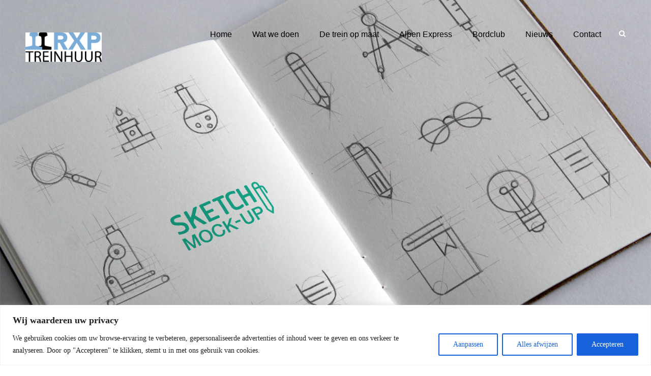

--- FILE ---
content_type: text/javascript
request_url: https://treinhuur.nl/wp-content/plugins/goodlayers-core/include/js/page-builder.js?ver=1.3.9
body_size: 90574
content:
/* start page builder */
(function($){
	"use strict";

	// Detect Mobile Device
	var gdlr_core_mobile = false;
	if( navigator.userAgent.match(/Android/i) || navigator.userAgent.match(/webOS/i) || navigator.userAgent.match(/BlackBerry/i) ||
		navigator.userAgent.match(/iPhone/i) || navigator.userAgent.match(/iPad/i) || navigator.userAgent.match(/iPod/i) || navigator.userAgent.match(/Windows Phone/i) ){ 
		gdlr_core_mobile = true; 
	}else{ 
		gdlr_core_mobile = false; 
	}

	// Detect Screen
	var gdlr_core_display = 'desktop';
	if( typeof(window.matchMedia) == 'function' ){
		$(window).on('resize themename-set-display gdlr-core-element-resize', function(){
			if( window.matchMedia('(max-width: 419px)').matches ){
				gdlr_core_display = 'mobile-portrait';
			}else if( window.matchMedia('(max-width: 767px)').matches ){
				gdlr_core_display = 'mobile-landscape'
			}else if( window.matchMedia('(max-width: 959px)').matches ){
				gdlr_core_display = 'tablet'
			}else{
				gdlr_core_display = 'desktop';
			}
		});
		$(window).trigger('themename-set-display');
	}else{
		$(window).on('resize themename-set-display gdlr-core-element-resize', function(){
			if( $(window).innerWidth() <= 419 ){
				gdlr_core_display = 'mobile-portrait';
			}else if( $(window).innerWidth() <= 767 ){
				gdlr_core_display = 'mobile-landscape'
			}else if( $(window).innerWidth() <= 959 ){
				gdlr_core_display = 'tablet'
			}else{
				gdlr_core_display = 'desktop';
			}
		});
		$(window).trigger('themename-set-display');
	}
	
	// set cookie
	function gdlr_core_set_cookie( cname, cvalue, expires ){
		if( typeof(expires) != 'undefined' ){
			if( expires == 0 ){
				expires = 86400;
			}

			var now = new Date();
			var new_time  = now.getTime() + (parseInt(expires) * 1000);
			now.setTime(new_time);

			expires = now.toGMTString();
		}

	    document.cookie = cname + "=" + encodeURIComponent(cvalue) + "; expires=" + expires + "; path=/";
	}

	// script for normal content
	$.fn.gdlr_core_content_script = function( filter_elem, document_ready ){

		$(this).gdlr_core_fluid_video( filter_elem );

		// audio
		if( !document_ready && typeof($.fn.mediaelementplayer) == 'function' ){
			var wpme_settings = {
				"stretching": "responsive"
			};
			if( typeof(_wpmejsSettings) !== 'undefined' ){ 
				wpme_settings.pluginPath = _wpmejsSettings.pluginPath; 
			}

			$(this).find('audio, video').mediaelementplayer(wpme_settings);
		}		

		return $(this);
	}

	// responsive video
	$.fn.gdlr_core_fluid_video = function( filter_elem ){
		
		if( typeof(filter_elem) == 'undefined' ){
			var elem = $(this).find('iframe[src*="youtube"], iframe[src*="vimeo"]');
		}else{
			var elem = filter_elem.filter('iframe[src*="youtube"], iframe[src*="vimeo"]');
		}
		
		elem.each(function(){

			// ignore if inside slider
			if( $(this).closest('.ls-container, .master-slider').length <= 0 ){ 
				if( ($(this).is('embed') && $(this).parent('object').length) || $(this).parent('.gdlr-core-fluid-video-wrapper').length ){ return; } 
				if( !$(this).attr('id') ){ $(this).attr('id', 'gdlr-video-' + Math.floor(Math.random()*999999)); }			
			
				if( $(this).attr('height') && $(this).attr('width') ){
					var ratio = parseInt($(this).attr('height')) / parseInt($(this).attr('width'));
				}else{
					var ratio = $(this).height() / $(this).width();
				}
				$(this).removeAttr('height').removeAttr('width');
				
				try{
					$(this).wrap('<div class="gdlr-core-fluid-video-wrapper"></div>').parent().css('padding-top', (ratio * 100)+"%");
					$(this).attr('src', $(this).attr('src'));
				}catch(e){}
			}
		});	

		// overlay
		$('.gdlr-core-video-item-overlay').each(function(){

			var button = $(this);
			var video = $(this).closest('.gdlr-core-video-item').find('iframe');

			// vimeo
			if( video.attr('data-player-type') == 'vimeo' ){

				var player = $f(video[0]);
							
				button.on('click', function(){
					$(this).css('pointer-events', 'none').fadeOut(500, function(e){
						$(this).remove();
					});

					video[0].src += "&autoplay=1";
				});
			
			}else if( video.attr('data-player-type') == 'youtube' ){

				button.on('click', function(){
					$(this).css('pointer-events', 'none').fadeOut(500, function(e){
						$(this).remove();
					});

					video[0].src += "&autoplay=1&mute=1";
				});	

			}
		});			

		return $(this);
	}

	// ajax mejs
	$.fn.gdlr_core_mejs_ajax = function(){
		if( typeof($.fn.mediaelementplayer) == 'function' ){

			var wpme_settings = {};
			if( typeof(_wpmejsSettings) !== 'undefined' ){ wpme_settings.pluginPath = _wpmejsSettings.pluginPath; }
			$(this).find('audio, video').mediaelementplayer(wpme_settings);

		}
	}

	// counter item
	$.fn.gdlr_core_counter_item = function( filter_elem ){
		
		if( typeof(filter_elem) == 'undefined' ){
			var elem = $(this).find('.gdlr-core-counter-item-count[data-counter-start][data-counter-end]');
		}else{
			var elem = filter_elem.filter('.gdlr-core-counter-item-count[data-counter-start][data-counter-end]');
		}
		
		elem.each(function(){
			var counter_item = $(this);
			var start_num = parseInt($(this).attr('data-counter-start'));
			var end_num = parseInt($(this).attr('data-counter-end'));
			var duration_time = ($(this).attr('data-duration'))? parseInt($(this).attr('data-duration')): 4000;
			
			if( (gdlr_core_display == 'mobile-landscape' || gdlr_core_display == 'mobile-portrait') || $(window).scrollTop() + $(window).height() > counter_item.offset().top ){
				$({ counter_num: start_num }).animate({ counter_num: end_num }, { duration: duration_time, easing: 'easeOutExpo', 
					step: function(){
						if( this.counter_num > 0.3 ){
							counter_item.html( Math.round(this.counter_num) );
						}else{
							counter_item.html( 0 );
						}
						
					}
				});
			}else{
				$(window).on('scroll pb-scroll', function( e ){
					if( $(this).scrollTop() + $(window).height() > counter_item.offset().top ){
						$({ counter_num: start_num }).animate({ counter_num: end_num }, { duration: duration_time,  easing: 'easeOutQuart', 
							step: function(){
								if( this.counter_num > 0.3 ){
									counter_item.html( Math.ceil(this.counter_num) );
								}else{
									counter_item.html( 0 );
								}
							}
						});
						
						$(this).unbind('scroll pb-scroll', e.handleObj.handler, e);
					}
				});
			}
		});
	}

	// typed animation item
	$.fn.gdlr_core_typed_animation = function( filter_elem ){
		
		if( typeof(filter_elem) == 'undefined' ){
			var elem = $(this).find('.gdlr-core-type-animation-item-animated[data-animation-text]');
		}else{
			var elem = filter_elem.filter('.gdlr-core-type-animation-item-animated[data-animation-text]');
		}
		
		elem.each(function(){

			var animation_text = JSON.parse($(this).attr('data-animation-text'));
			
			if( typeof($.fn.typed) == 'function' && animation_text && animation_text.length > 0 ){
				$(this).typed({
					strings: animation_text,
					typeSpeed: 50,
					loop: true
				});
			}
		});
	}

	// countdown item
	$.fn.gdlr_core_countdown_item = function( filter_elem ){
		
		if( typeof(filter_elem) == 'undefined' ){
			var elem = $(this).find('.gdlr-core-countdown-wrap');
		}else{
			var elem = filter_elem.filter('.gdlr-core-countdown-wrap');
		}
		
		elem.each(function(){
			var day_field = $(this).find('.gdlr-core-day');
			var day = parseInt(day_field.text());
			
			var hrs_field = $(this).find('.gdlr-core-hrs');
			var hrs = parseInt(hrs_field.text());
			
			var min_field = $(this).find('.gdlr-core-min');
			var min = parseInt(min_field.text());
			
			var sec_field = $(this).find('.gdlr-core-sec');
			var sec = parseInt(sec_field.text());
			
			$(window).on('load', function(){
				sec_field.text('00');
				sec_field.css('width', sec_field.width());
				sec_field.text(sec);
			});

			var i = setInterval(function(){
				if( sec > 0 ){
					sec--;			
				}else{
					sec = 59;
					if( min > 0 ){
						min--;
					}else{
						min = 59;
						if( hrs > 0 ){
							hrs--;
						}else{
							hrs = 24;
							if( day > 0 ){
								day--;
							}else{
								day = 0;
								hrs = 0;
								min = 0;
								sec = 0;
								clearInterval(i);
							}
							day_field.text(day);
						}
						hrs_field.text(hrs);
					}
					min_field.text(min);
				}
				sec_field.text(sec);	
			}, 1000);
		});
	}

	// accordion
	$.fn.gdlr_core_accordion = function( filter_elem ){
	
		if( typeof(filter_elem) == 'undefined' ){
			var elem_title = $(this).find('.gdlr-core-accordion-item-title');
			var elem_icon = $(this).find('.gdlr-core-accordion-item-icon');
		}else{
			var elem_title = filter_elem.filter('.gdlr-core-accordion-item-title');
			var elem_icon = filter_elem.filter('.gdlr-core-accordion-item-icon');
		}	
		
		elem_title.click(function(){
			$(this).siblings('.gdlr-core-accordion-item-content').slideDown(200);
			
			var item_tab = $(this).closest('.gdlr-core-accordion-item-tab');
			if( item_tab.hasClass('gdlr-core-active') ){
				if( item_tab.closest('.gdlr-core-accordion-item').hasClass('gdlr-core-allow-close-all') ){
					item_tab.removeClass('gdlr-core-active')
						.find('.gdlr-core-accordion-item-content').css({display: 'block'}).slideUp(200);
				}
			}else{
				item_tab.addClass('gdlr-core-active')
					.siblings('.gdlr-core-active').removeClass('gdlr-core-active')
					.find('.gdlr-core-accordion-item-content').css({display: 'block'}).slideUp(200);
			}
		});
		elem_icon.click(function(){
			if( $(this).closest('.gdlr-core-accordion-item-title').length ){ return; }

			$(this).siblings('.gdlr-core-accordion-item-content-wrapper').children('.gdlr-core-accordion-item-content').slideDown(200);
			
			var item_tab = $(this).closest('.gdlr-core-accordion-item-tab');
			if( item_tab.hasClass('gdlr-core-active') ){
				if( item_tab.closest('.gdlr-core-accordion-item').hasClass('gdlr-core-allow-close-all') ){
					item_tab.removeClass('gdlr-core-active')
						.find('.gdlr-core-accordion-item-content').css({display: 'block'}).slideUp(200);
				}
			}else{
				item_tab.addClass('gdlr-core-active')
					.siblings('.gdlr-core-active').removeClass('gdlr-core-active')
					.find('.gdlr-core-accordion-item-content').css({display: 'block'}).slideUp(200);
			}
		});
	}

	// toggle_box
	$.fn.gdlr_core_toggle_box = function( filter_elem ){
		
		if( typeof(filter_elem) == 'undefined' ){
			var elem_title = $(this).find('.gdlr-core-toggle-box-item-title');
			var elem_icon = $(this).find('.gdlr-core-toggle-box-item-icon');
		}else{
			var elem_title = filter_elem.filter('.gdlr-core-toggle-box-item-title');
			var elem_icon = filter_elem.filter('.gdlr-core-toggle-box-item-icon');
		}		
		
		elem_title.click(function(){
			var toggle_parent = $(this).closest('.gdlr-core-toggle-box-item-tab');
			if( toggle_parent.hasClass('gdlr-core-active') ){
				
				toggle_parent.removeClass('gdlr-core-active');
				$(this).siblings('.gdlr-core-toggle-box-item-content').css({display: 'block'}).slideUp(200);
				
			}else{

				toggle_parent.addClass('gdlr-core-active');
				$(this).siblings('.gdlr-core-toggle-box-item-content').css({display: 'none'}).slideDown(200);
			}
		});
		elem_icon.click(function(){
			if( $(this).closest('.gdlr-core-toggle-box-item-title').length ){ return; }
			
			var toggle_parent = $(this).closest('.gdlr-core-toggle-box-item-tab');
			if( toggle_parent.hasClass('gdlr-core-active') ){
				toggle_parent.removeClass('gdlr-core-active');
				$(this).siblings('.gdlr-core-toggle-box-item-content-wrapper').children('.gdlr-core-toggle-box-item-content').css({display: 'block'}).slideUp(200);
				
			}else{
				toggle_parent.addClass('gdlr-core-active');
				$(this).siblings('.gdlr-core-toggle-box-item-content-wrapper').children('.gdlr-core-toggle-box-item-content').css({display: 'none'}).slideDown(200);
			}
		});
	}	

	// alert box
	$.fn.gdlr_core_alert_box_item = function( filter_elem ){
		
		if( typeof(filter_elem) == 'undefined' ){
			var elem = $(this).find('.gdlr-core-alert-box-remove');
		}else{
			var elem = filter_elem.filter('.gdlr-core-alert-box-remove');
		}
		
		elem.click(function(){ 
			$(this).closest('.gdlr-core-alert-box-item').slideUp(400, 'easeOutQuart', function(){
				$(this).remove();
			});
		});
	}

	// particle background
	$.fn.gdlr_core_particle_background = function( filter_elem ){

		if( typeof(filter_elem) == 'undefined' ){
			var elem = $(this).find('.gdlr-core-particle-bg');
		}else{
			var elem = filter_elem.filter('.gdlr-core-particle-bg');
		}	

		elem.each(function(){
			if( typeof(window.gdlr_particle_bg_id) == 'undefined' ){
				window.gdlr_particle_bg_id = 1;
			}else{
				window.gdlr_particle_bg_id++;
			}

			var item_id = 'gdlr-core-particle' + window.gdlr_particle_bg_id;
			$(this).attr('id', item_id);

			particlesJS(item_id, {
			  "particles": {
			    "number": {
			      "value": 40,
			      "density": {"enable": true,"value_area": 1500}
			    },
			    "color": {"value": "#ffffff"},
			    "shape": {
			      "type": "circle",
			      "stroke": {"width": 0,"color": "#000000"},
			      "polygon": {"nb_sides": 5},
			      "image": {"src": "img/github.svg","width": 100,"height": 100}
			    },
			    "opacity": {
			      "value": 0.8,
			      "random": false,
			      "anim": {"enable": false,"speed": 0.6,"opacity_min": 0.1,"sync": false}
			    },
			    "size": {
			      "value": 2,
			      "random": true,
			      "anim": {"enable": false,"speed": 80,"size_min": 0.1,"sync": false}
			    },
			    "line_linked": {"enable": true,"distance": 300,"color": "#ffffff","opacity": 0.4,"width": 2},
			    "move": {
			      "enable": true,
			      "speed": 12,
			      "direction": "none",
			      "random": false,
			      "straight": false,
			      "out_mode": "out",
			      "bounce": false,
			      "attract": {"enable": false,"rotateX": 600,"rotateY": 1200}
			    }
			  },
			  "interactivity": {
			    "detect_on": "canvas",
			    "events": {
			      "onhover": {"enable": false,"mode": "repulse"},
			      "onclick": {"enable": false,"mode": "push"},
			      "resize": true
			    },
			    "modes": {
			      "grab": {"distance": 800,"line_linked": {"opacity": 1}},
			      "bubble": {"distance": 800,"size": 80,"duration": 2,"opacity": 0.8,"speed": 3},
			      "repulse": {"distance": 400,"duration": 0.4},
			      "push": {"particles_nb": 4},
			      "remove": {"particles_nb": 2}
			    }
			  },
			  "retina_detect": true
			});
		});

		return $(this);
	}

	// parallax background
	$.fn.gdlr_core_parallax_background = function( filter_elem ){

		if( typeof(filter_elem) == 'undefined' ){
			var elem = $(this).find('.gdlr-core-parallax');
		}else{
			var elem = filter_elem.filter('.gdlr-core-parallax');
		}	
		
		elem.each(function(){ 
			new gdlr_core_parallax($(this)); 
		});

		return $(this);
	}
	
	var gdlr_core_parallax = function(t){
		
		this.wrapper_bg = t;
		this.wrapper = t.parent(); // background-wrap
		
		this.parallax_speed = parseFloat(t.attr('data-parallax-speed'));

		this.init();
	}
	gdlr_core_parallax.prototype = {
		
		init: function(){
			
			var t = this;

			// scroll event
			if( t.parallax_speed != 0 ){
				t.set_extra_height();
				t.set_background_position(t);
				$(window).on('load resize gdlr-core-element-resize', function(){ 
					t.set_extra_height($(this)); 
					t.set_background_position(t);
				});

				$(window).on('scroll pb-scroll', function(){ 
					t.set_background_position(t);
				});
			}
			
			if( gdlr_core_mobile ){
				t.wrapper_bg.children('[data-background-type="video"]').remove();
				
				if( t.wrapper_bg.attr('data-video-fallback') ){
					t.wrapper_bg.css('background-image', 'url(' + t.wrapper_bg.attr('data-video-fallback') + ')')
				}
			}else{
				t.wrapper_bg.children('[data-background-type="video"]').each(function(){
					if( t.parallax_speed == 0 ){
						t.set_extra_height();
						t.set_background_position(t);
						$(window).on('load resize gdlr-core-element-resize', function(){ 
							t.set_extra_height($(this)); 
							t.set_background_position(t);
						});
					}

					// script for muting the vimeo/youtube player
					$(this).find('iframe').each(function(){
						if( $(this).attr('data-player-type') == 'vimeo' ){
							var player = $f($(this)[0]);
							
							player.addEvent('ready', function() {
								player.api('setVolume', 0);
							});
						}else if( $(this).attr('data-player-type') == 'youtube' ){

							// assign the script
							if( $('body').children('#gdlr-core-youtube-api').length == 0 ){
								$('body').append('<script src="https://www.youtube.com/iframe_api" id="gdlr-core-youtube-api" ></script>');
							}
							
							// store to global variable
							if( typeof(window.gdlr_core_ytb) == 'undefined' ){
								window.gdlr_core_ytb = [$(this)[0]];
							}else{
								window.gdlr_core_ytb.push($(this)[0]);
							}

							// script loading action
							window.onYouTubeIframeAPIReady = function(){

								if( typeof(gdlr_core_ytb) != 'undefined' ){
									for( var key in window.gdlr_core_ytb ){
										new YT.Player(gdlr_core_ytb[key],{
											events: { 
												'onReady': function(e){
													e.target.mute();
												}
											}						
										});
									}
								}
							}
						}
					});
				});
			} // else gdlr_core_mobile
			
		}, // init
		
		set_extra_height: function(){
			
			var t = this;
			
			var new_height = t.wrapper.outerHeight();
			if( gdlr_core_display == 'mobile-landscape' || gdlr_core_display == 'mobile-portrait' ){
				t.wrapper_bg.css({'transform': ''});
			}else{
				if( t.parallax_speed > 0){
					new_height += (($(window).height() - t.wrapper.outerHeight()) * t.parallax_speed);
				}else if( t.parallax_speed < 0){
					new_height += (($(window).height() + t.wrapper.outerHeight()) * Math.abs(t.parallax_speed));
				}
			}
			t.wrapper_bg.css({height: new_height});
			
			// set video height
			var ratio = parseInt(gdlr_core_pbf.video.width) / parseInt(gdlr_core_pbf.video.height);
			t.wrapper_bg.children('[data-background-type="video"]').each(function(){
				if( (t.wrapper_bg.width() / t.wrapper_bg.height()) > ratio ){
					var v_height = t.wrapper_bg.width() / ratio;
					var v_margin = (t.wrapper_bg.height() - v_height) / 2;
					$(this).css({width: t.wrapper_bg.width(), height: v_height, 'margin-left': 0, 'margin-top': v_margin});
				}else{
					var v_width = t.wrapper_bg.height() * ratio;
					var v_margin = (t.wrapper_bg.width() - v_width) / 2;
					$(this).css({width: v_width, height: t.wrapper_bg.height(), 'margin-left': v_margin, 'margin-top': 0});
				}
			});
			
		}, // set_extra_height
		
		set_background_position: function( t ){

			if( gdlr_core_display == 'mobile-landscape' || gdlr_core_display == 'mobile-portrait' ) return;
			
			var wrapper_top = t.wrapper.offset().top;
			var scroll_pos = $(window).scrollTop();

			if( scroll_pos + $(window).height() > wrapper_top && 
				scroll_pos < wrapper_top + t.wrapper.outerHeight() ){
				
				if( t.parallax_speed > 0 ){
					t.wrapper_bg.css({'transform': 'translate(0px, ' + (($(window).scrollTop() - wrapper_top) * t.parallax_speed) + 'px)'});
				}else if( t.parallax_speed < 0 ){
					t.wrapper_bg.css({'transform': 'translate(0px, ' + (($(window).scrollTop() + $(window).height() - wrapper_top) * t.parallax_speed) + 'px)'});
				}
			}
		}
	}; // gdlr_core_parallax
	
	// ux animation
	var gdlr_core_ux = function( container, filter_elem ){
		
		if( typeof(filter_elem) == 'undefined' ){
			this.elem = container.find('[data-gdlr-animation]');
		}else{
			this.elem = filter_elem.filter('[data-gdlr-animation]');
			this.preload = filter_elem.filter('.gdlr-core-page-preload');
		}
		
		this.ux_items = [];
		this.ux_item_length = 0;
		
		this.init();

		// for 3d effects
		if( !gdlr_core_mobile && gdlr_core_display == 'desktop' ){
			if( typeof(filter_elem) == 'undefined' ){
				var elem_3d = container.find('.gdlr-core-effect-3d');
			}else{
				var elem_3d = filter_elem.filter('.gdlr-core-effect-3d');
			}
			
			elem_3d.each(function(){
				var plain = $(this);
				var max_degree = $(this).attr('data-max-deg');
				if( max_degree == null ){
					max_degree = 30;
				}

				$(this).parent().on('mousemove', function(e){
					if( !gdlr_core_display == 'desktop' ) return;

					var posX = e.pageX - $(this).offset().left;
					var posY = e.pageY - $(this).offset().top;
					var half_width = $(this).outerWidth()/2;
					var half_height = $(this).outerHeight()/2;
					var ax = max_degree * -(half_width - posX) / half_width;
	  				var ay = max_degree * (half_height - posY) / half_height;
	  				
	  				plain.removeClass('gdlr-core-animate-transform');
	  				plain.css({'transform': 'rotateY(' + ax + 'deg) rotateX(' + ay + 'deg)'});
				});
				$(this).parent().on('mouseleave', function(e){
					plain.addClass('gdlr-core-animate-transform');
					plain.css({'transform': 'rotateY(0deg) rotateX(0deg)'});
					setTimeout(function (){
				        plain.removeClass('gdlr-core-animate-transform');
				    }, 200);
				});
			});
		}
		
	} // gdlr_core_ux
	gdlr_core_ux.prototype = {
		
		init: function(){
			
			var t = this;
			
			t.ux_item_length = t.elem.each(function(){
				var ux_item = $(this);
				var ux_item_offset = 0.8;
				if( $(this).attr('data-gdlr-animation-offset') ){
					ux_item_offset = parseFloat($(this).attr('data-gdlr-animation-offset'));
				}
				
				// check item at the first time the page is loaded
				if( (gdlr_core_display == 'mobile-landscape' || gdlr_core_display == 'mobile-portrait') || $(window).scrollTop() + $(window).height() > ux_item.offset().top ){
					t.ux_items.push(ux_item);
					
				// check the item on scroll event
				}else{
					$(window).on('scroll pb-scroll', function(e){
						if( $(window).scrollTop() + ($(window).height() * ux_item_offset) > ux_item.offset().top ){
							t.ux_items.push(ux_item);
							$(window).unbind('scroll', e.handleObj.handler, e);
						} 
					});
				}
			}).length;
			
			/*
			if( typeof(t.preload) != 'undefined' && t.preload.length ){
				$(window).on('load', function(){
					var preload_time = t.preload.attr('data-animation-time');
					if( !preload_time ){ preload_time = 0; }
					
					setTimeout(function(){
						t.animate();
					}, preload_time);
				});
			}else{
			*/
				t.animate();
			// }
			
		},
		
		animate: function(){
			
			var t = this;
			
			// run the ux in order with delay
			var ux_interval = setInterval(function(){ 
				
				while( t.ux_items.length > 0 ){

					// animate the ux item
					var ux_animate = t.ux_items.shift();
					var animation_duration = '600ms';
					if( ux_animate.attr('data-gdlr-animation-duration') ){
						animation_duration = ux_animate.attr('data-gdlr-animation-duration');
					}

					ux_animate.css({ 'animation-duration':  animation_duration });
					ux_animate.addClass(ux_animate.attr('data-gdlr-animation'));
					
					// remove selector
					setTimeout(function(){
						ux_animate.css({ 'animation-duration':  '' })
							.removeClass(ux_animate.attr('data-gdlr-animation'))
							.removeAttr('data-gdlr-animation');
					}, parseInt(animation_duration));	
						
					t.ux_item_length--;

					// if item is inside the screen break while loop
					if(	$(window).scrollTop() < ux_animate.offset().top + ux_animate.outerHeight() ){
						break;
					}
				}
				
				if( t.ux_item_length <= 0 ){
					clearInterval(ux_interval);
				}
			}, 200);
			
		}
		
	}; // gdlr_core_ux.prototype
	$.fn.gdlr_core_ux = function( filter_elem ){
		new gdlr_core_ux( $(this), filter_elem );
		
		return $(this);
	}
	
	// skill bar
	$.fn.gdlr_core_skill_bar = function( filter_elem ){

		if( typeof(filter_elem) == 'undefined' ){
			var elem = $(this).find('.gdlr-core-skill-bar-filled');
		}else{
			var elem = filter_elem.filter('.gdlr-core-skill-bar-filled');
		}	
		
		elem.each(function(){
			var t = $(this);
			
			if( (gdlr_core_display == 'mobile-landscape' || gdlr_core_display == 'mobile-portrait') || $(window).scrollTop() + $(window).height() > t.offset().top ){
				t.animate({width: parseInt(t.attr('data-width')) + '%'}, {duration: 1200, easing: 'easeOutQuart'}).addClass('gdlr-core-animate');	
			}else{
				$(window).on('scroll pb-scroll', function(e){
					if( $(window).scrollTop() + $(window).height() > t.offset().top ){
						t.animate({width: parseInt(t.attr('data-width')) + '%'}, {duration: 1200, easing: 'easeOutQuart'}).addClass('gdlr-core-animate');
						$(window).unbind('scroll pb-scroll', e.handleObj.handler, e);
					} 
				});
			}
		});
	}
	
	// divider width
	$.fn.gdlr_core_divider = function( filter_elem ){

		if( typeof(filter_elem) == 'undefined' ){
			var elem = $(this).find('.gdlr-core-divider-item-with-icon-inner');
		}else{
			var elem = filter_elem.filter('.gdlr-core-divider-item-with-icon-inner');
		}
	
		elem.each(function(){
			var divider_elem = $(this);
			var icon_width = divider_elem.children('i, img').outerWidth();
			var divider_width = (divider_elem.width() - icon_width) / 2;
			$(this).children('.gdlr-core-divider-line').css({ width: divider_width }).each(function(){
				$(this).css('margin-top', -$(this).outerHeight()/2);
			});

			$(window).on('resize gdlr-core-element-resize', function(){
				icon_width = divider_elem.children('i, img').outerWidth();
				divider_width = (divider_elem.width() - icon_width) / 2;
				divider_elem.children('.gdlr-core-divider-line').css({ width: divider_width }).each(function(){
					$(this).css('margin-top', -$(this).outerHeight()/2);
				});
			});
		});
		
	}	

	window.gdlr_core_sidebar_wrapper = function( container, filter_elem ){

		if( typeof(filter_elem) == 'undefined' ){
			this.elem = container.find('.gdlr-core-page-builder-wrapper-sidebar-container, .gdlr-core-pbf-sidebar-container');
		}else{
			this.elem = filter_elem.filter('.gdlr-core-page-builder-wrapper-sidebar-container, .gdlr-core-pbf-sidebar-container');
		}

		this.init();

	}
	gdlr_core_sidebar_wrapper.prototype = {

		init: function(){

			var t = this;

			// if no background, don't sync height
			var sync_height = false;
			t.elem.each(function(){
				if( $(this).children().children('.gdlr-core-pbf-background-wrap').length ){
					sync_height = true;
				}
			});

			// sync the height
			if( sync_height ){
				t.set_height();
				$(window).on('load resize gdlr-core-element-resize', function(){ t.set_height(); });
			}
		},

		set_height: function(){

			var t = this;

			t.elem.each(function(){

				var sidebar_elem = $(this).find('.gdlr-core-pbf-sidebar-padding');
				sidebar_elem.css('min-height', '');

				if( gdlr_core_display == 'mobile-landscape' || gdlr_core_display == 'mobile-portrait' ) return;
				
				// determine max height
				var max_height = 0;
				sidebar_elem.each(function(){
					if( $(this).outerHeight() > max_height ){
						max_height = $(this).outerHeight();
					}
				});

				// set the height
				sidebar_elem.css('min-height', max_height);

			});
			
		}

	};

	// title divider width
	$.fn.gdlr_core_title_divider = function( filter_elem ){

		if( typeof(filter_elem) == 'undefined' ){
			var elem = $(this).find('.gdlr-core-title-item-title-wrap.gdlr-core-with-divider');
		}else{
			var elem = filter_elem.filter('.gdlr-core-title-item-title-wrap.gdlr-core-with-divider');
		}
	
		elem.each(function(){

			var t = $(this);
			var divider = t.children('.gdlr-core-title-item-divider');
			var divider_num = t.children('.gdlr-core-title-item-divider').length;
			divider_num = (divider_num)? divider_num: 1;
			
			var title_width = t.children('.gdlr-core-title-item-title').outerWidth(true);
			var divider_width = (t.width() - title_width) / divider_num;
			if( t.children('.gdlr-core-title-item-link').length ){
				var right_pos = t.children('.gdlr-core-title-item-link').outerWidth() + 20;
				divider_width = divider_width - right_pos;
			}
	
			// for right divider with link text
			if( t.children('.gdlr-core-title-item-link').length ){
				divider.css({ width: divider_width, right: right_pos });
			}else{
				divider.css({ width: divider_width });
			}

			$(window).on('resize gdlr-core-element-resize', function(){
				title_width = t.children('.gdlr-core-title-item-title').outerWidth(true);
				divider_width = (t.width() - title_width) / divider_num;
				if( t.children('.gdlr-core-title-item-link').length ){
					right_pos = t.children('.gdlr-core-title-item-link').outerWidth() + 20;
					divider_width = divider_width - right_pos;
				}

				// for right divider with link text
				if( t.children('.gdlr-core-title-item-link').length ){
					divider.css({ width: divider_width, right: right_pos });
				}else{
					divider.css({ width: divider_width });
				}
			});
		});

		if( typeof(filter_elem) == 'undefined' ){
			var elem2 = $(this).find('.gdlr-core-title-item-title-wrap.gdlr-core-with-link-text');
		}else{
			var elem2 = filter_elem.filter('.gdlr-core-title-item-title-wrap.gdlr-core-with-link-text');
		}
		elem2.each(function(){
			var t = $(this);
			var title_width = t.children('.gdlr-core-title-item-title').outerWidth(true);
			var right_pos = t.children('.gdlr-core-title-item-link').outerWidth();

			if( t.width() < title_width + right_pos ){
				t.children('.gdlr-core-title-item-link').addClass('gdlr-core-overflow');
			}else{
				t.children('.gdlr-core-title-item-link').removeClass('gdlr-core-overflow');
			}

			$(window).on('resize gdlr-core-element-resize', function(){
				if( t.width() < title_width + right_pos ){
					t.children('.gdlr-core-title-item-link').addClass('gdlr-core-overflow');
				}else{
					t.children('.gdlr-core-title-item-link').removeClass('gdlr-core-overflow');
				}
			});

		});
		
	}

	$.fn.gdlr_core_flipbox = function( filter_elem ){
		if(typeof($.fn.flip) == 'function'){
			
			if( typeof(filter_elem) == 'undefined' ){
				var elem = $(this).find('.gdlr-core-flipbox');
			}else{
				var elem = filter_elem.filter('.gdlr-core-flipbox');
			}			
			
			elem.each(function(){
				var flipbox_obj = $(this).flip({
					axis: 'y',
					trigger: 'hover',
					autoSize: false,
					front: '.gdlr-core-flipbox-front',
					back: '.gdlr-core-flipbox-back'
				});

				$(this).find('.gdlr-core-flipbox-back a').click(function(){
					if( flipbox_obj.data('flip-model') ){
						flipbox_obj.data('flip-model').unflip();
					}
				});
				
				$(this).addClass('gdlr-core-after-init');
			});
		}

		return $(this);
	}
	
	// marquee
	$.fn.gdlr_core_marquee = function( filter_elem ){
		if( typeof(filter_elem) == 'undefined' ){
			var elem = $(this).find('.gdlr-core-marquee');
		}else{
			var elem = filter_elem.filter('.gdlr-core-marquee');
		}

		elem.each(function(){
			var speed = $(this).attr('data-speed')? parseFloat($(this).attr('data-speed')): 10000;
			var direction = $(this).attr('data-direction')? parseFloat($(this).attr('data-direction')): 'left';

			$(this).marquee({
				//time in milliseconds before the marquee will start animating
			    delayBeforeStart: 0,
			    //speed in milliseconds of the marquee
			    duration: speed,
			    //gap in pixels between the tickers
			    gap: 50,
			    //'left' or 'right'
			    direction: direction,
			    //true or false - should the marquee be duplicated to show an effect of continues flow
			    duplicated: true,
			    // the marquee is visible initially positioned next to the border towards it will be moving
			    startVisible: true
			});
		});

		return $(this);
	}

	// pie chart
	function gdlr_core_skill_circle_height(t){
		t.children('.gdlr-core-skill-circle-content').each(function(){
			$(this).css({'margin-top': -$(this).outerHeight()/2});
		});
		t.css({'max-width': t.parent().width(), 'max-height': t.parent().width()});	
	}
	$.fn.gdlr_core_pie_chart = function(){
		if(typeof($.fn.easyPieChart) == 'function'){
			$(this).easyPieChart({
				animate: parseInt($(this).attr('data-duration')),
				lineWidth: parseInt($(this).attr('data-line-width')),
				size: parseInt($(this).attr('data-width')),
				barColor: $(this).attr('data-filled-color'),
				trackColor: $(this).attr('data-filled-background'),
				scaleColor: false,
				lineCap: 'square'
			});
		}
	}
	$.fn.gdlr_core_skill_circle = function( filter_elem ){
		
		if( typeof(filter_elem) == 'undefined' ){
			var elem = $(this).find('.gdlr-core-skill-circle');
		}else{
			var elem = filter_elem.filter('.gdlr-core-skill-circle');
		}		
		
		elem.each(function(){
			var t = $(this);

			// for responsive
			gdlr_core_skill_circle_height(t);
			$(window).on('resize gdlr-core-element-resize', function(){ gdlr_core_skill_circle_height(t); });
			
			// scroll action
			if( $(window).scrollTop() + $(window).height() > t.offset().top ){
				t.gdlr_core_pie_chart();
			}else{
				$(window).on('scroll pb-scroll', function(e){
					if( $(window).scrollTop() + $(window).height() > t.offset().top ){
						t.gdlr_core_pie_chart();
						$(window).unbind('scroll pb-scroll', e.handleObj.handler, e);
					} 
				});
			}
		});
	}
	
	// chart.js
	$.fn.gdlr_core_chart_js = function( filter_elem ){
		
		if( typeof(filter_elem) == 'undefined' ){
			var elem = $(this).find('.gdlr-core-chart-js');
		}else{
			var elem = filter_elem.filter('.gdlr-core-chart-js');
		}		

		if( typeof(window.gdlr_core_chart_js_id) == 'undefined' ){
			window.gdlr_core_chart_js_id = 0;
		}

		elem.each(function(){

			var data = [];
			var options = [];
			if( $(this).attr('data-content') ){
				data = JSON.parse($(this).attr('data-content'));
			}
			if( $(this).attr('data-options') ){
				options = JSON.parse($(this).attr('data-options'));
			}

			if( $(this).attr('data-type') == 'doughnut' || $(this).attr('data-type') == 'pie' ){
				if( options.legend.position == 'right' || options.legend.position == 'left' ){
					if( gdlr_core_display == 'mobile-portrait' || gdlr_core_display == 'mobile-landscape' ){
						options.legend.orig_position = options.legend.position;
						options.legend.position = 'bottom';
						$(this).attr('width', $(this).width());
						$(this).attr('height', $(this).width() * 1);
					}
				}
			}
			options.onResize = function(chart, size){
				if( chart.config.type == 'doughnut' || chart.config.type == 'pie' ){
					if( chart.config.options.legend.position == 'right' || chart.config.options.legend.position == 'left' ){
						if( gdlr_core_display == 'mobile-portrait' || gdlr_core_display == 'mobile-landscape' ){
							chart.config.options.legend.orig_position = chart.config.options.legend.position;
							chart.config.options.legend.position = 'bottom';
							chart.aspectRatio = 1;
						}
					}else if( typeof(chart.config.options.legend.orig_position) != 'undefined' ){
						if( gdlr_core_display == 'tablet' || gdlr_core_display == 'desktop' ){
							chart.config.options.legend.position = chart.config.options.legend.orig_position;
							chart.aspectRatio = 2;
						}
					}
					
				}
				
			}

			new Chart($(this), {
			    type: $(this).attr('data-type')? $(this).attr('data-type'): 'pie',
			    data: data,
			   	options: options
			});	

		});

	} // gdlr_core_chart_js
		
	// tab
	$.fn.gdlr_core_tab = function( filter_elem ){
		
		if( typeof(filter_elem) == 'undefined' ){
			var elem = $(this).find('.gdlr-core-tab-item, .gdlr-core-tab-action, .gdlr-core-roadmap-item, .gdlr-core-tab-feature-item, .gdlr-core-tab-feature2-item, .gdlr-core-tab-feature3-item, .gdlr-core-tab-featurev-item');
		}else{
			var elem = filter_elem.filter('.gdlr-core-tab-item, .gdlr-core-tab-action, .gdlr-core-roadmap-item, .gdlr-core-tab-feature-item, .gdlr-core-tab-feature2-item, .gdlr-core-tab-feature3-item, .gdlr-core-tab-featurev-item');
		}		
		
		elem.each(function(){
			
			// click action
			$(this).find('.gdlr-core-tab-item-title, .gdlr-core-tab-action-title, .gdlr-core-roadmap-item-head, .gdlr-core-tab-feature-title-wrap, .gdlr-core-tab-feature2-title-wrap, .gdlr-core-tab-feature3-title-wrap, .gdlr-core-tab-featurev-title').click(function(){
				if( $(this).hasClass('gdlr-core-active') ) return;
				
				var tab_id = $(this).attr('data-tab-id');
				
				$(this).addClass('gdlr-core-active').siblings().removeClass('gdlr-core-active');

				// for tab feature vertical
				if( $(this).is('.gdlr-core-tab-featurev-title') ){
					var parent = $(this).parent().parent();

					parent.closest('.gdlr-core-tab-featurev-item').find('.gdlr-core-tab-featurev-background-switch').each(function(){
						$(this).children().removeClass('gdlr-core-active');
						$(this).children('[data-tab-id="' + tab_id + '"]').addClass('gdlr-core-active');
					});
				}else{
					var parent = $(this).parent();
				}
				parent.siblings('.gdlr-core-tab-item-content-wrap, .gdlr-core-tab-action-content-wrap, .gdlr-core-roadmap-item-content-wrap, .gdlr-core-tab-feature-item-content-wrap, .gdlr-core-tab-feature2-item-content-wrap, .gdlr-core-tab-feature3-item-content-wrap, .gdlr-core-tab-featurev-item-content-wrap').each(function(){
					var active_tab = $(this).children('[data-tab-id="' + tab_id + '"]');

					if( active_tab.length ){
						active_tab.fadeIn(200).siblings().hide();
					}else{
						$(this).children().hide();
					}
				});
				
			});
			
			// hover action
			if( !(gdlr_core_mobile || gdlr_core_display == 'mobile-landscape' || gdlr_core_display == 'mobile-portrait') && 
				$(this).is('.gdlr-core-tab-feature2-item, .gdlr-core-tab-feature3-item') ){

				var slide_bar_width = 35;
				var slide_bar = $(this).find('.gdlr-core-tab-feature2-bottom-slide-bar, .gdlr-core-tab-feature3-bottom-slide-bar');
				var active_tab = slide_bar.siblings('.gdlr-core-active');
				
				if( active_tab.length ){
					if( active_tab.is('.gdlr-core-tab-feature3-title-wrap') ){
						slide_bar_width = active_tab.outerWidth();
					}
					slide_bar.css({ width: slide_bar_width, left: active_tab.position().left + (active_tab.width() - slide_bar_width)/2 });
				}
				$(window).resize(function(){
					active_tab = slide_bar.siblings('.gdlr-core-active');
					if( active_tab.is('.gdlr-core-tab-feature3-title-wrap') ){
						slide_bar_width = active_tab.outerWidth();
					}
					slide_bar.css({ width: slide_bar_width, left: active_tab.position().left + (active_tab.width() - slide_bar_width)/2 });
				});
				$(this).find('.gdlr-core-tab-feature2-title-wrap, .gdlr-core-tab-feature3-title-wrap').click(function(){
					active_tab = $(this);
				});
				$(this).find('.gdlr-core-tab-feature2-title-wrap, .gdlr-core-tab-feature3-title-wrap').hover(function(){
					if( $(this).is('.gdlr-core-tab-feature3-title-wrap') ){
						slide_bar_width = $(this).outerWidth();
					}
					slide_bar.animate({ width: slide_bar_width, left: $(this).position().left + ($(this).width() - slide_bar_width)/2 }, {duration: 200, queue: false});
				}, function(){
					if( $(this).is('.gdlr-core-tab-feature3-title-wrap') ){
						slide_bar_width = $(this).outerWidth();
					}
					slide_bar.animate({ width: slide_bar_width, left: active_tab.position().left + (active_tab.width() - slide_bar_width)/2 }, {duration: 200, queue: false});
				});
				
			}

			if( !(gdlr_core_mobile || gdlr_core_display == 'mobile-landscape' || gdlr_core_display == 'mobile-portrait') && 
				$(this).is('.gdlr-core-tab-style2-horizontal, .gdlr-core-tab-style2-vertical, .gdlr-core-tab-style3-horizontal') ){

				var horizontal = $(this).is('.gdlr-core-tab-style2-horizontal, .gdlr-core-tab-style3-horizontal');
				var hover_line = $(this).find('.gdlr-core-tab-item-title-line');
				var hover_line_w = 0;
				var hover_line_l = 0;
				
				// initiate
				$(this).children('.gdlr-core-tab-item-title-wrap').children('.gdlr-core-active').each(function(){
					if( horizontal ){
						hover_line_w = $(this).outerWidth();
						hover_line_l = $(this).position().left;
						hover_line.css({ width: hover_line_w, left: hover_line_l });
					}else{
						hover_line_w = $(this).outerHeight();
						hover_line_l = $(this).position().top;
						hover_line.css({ height: hover_line_w, top: hover_line_l });
					}
					hover_line.addClass('gdlr-core-initiated');
				});
				$(window).on('resize gdlr-core-element-resize', function(){
					$(this).children('.gdlr-core-tab-item-title-wrap').children('.gdlr-core-active').each(function(){
						if( horizontal ){
							hover_line_w = $(this).outerWidth();
							hover_line_l = $(this).position().left;
							hover_line.css({ width: hover_line_w, left: hover_line_l });
						}else{
							hover_line_w = $(this).outerHeight();
							hover_line_l = $(this).position().top;
							hover_line.css({ height: hover_line_w, top: hover_line_l });
						}
					});
				});
				
				// animate
				$(this).children('.gdlr-core-tab-item-title-wrap').children('.gdlr-core-tab-item-title').hover(function(){
					if( horizontal ){
						hover_line.animate({ width: $(this).outerWidth(), left: $(this).position().left }, { duration: 300, easing: 'easeOutQuart', queue: false });
					}else{
						hover_line.animate({ height: $(this).outerHeight(), top: $(this).position().top }, { duration: 300, easing: 'easeOutQuart', queue: false });
					}
				}, function(){
					if( horizontal ){
						hover_line.animate({ width: hover_line_w, left: hover_line_l }, { duration: 300, easing: 'easeOutQuart', queue: false });
					}else{
						hover_line.animate({ height: hover_line_w, top: hover_line_l }, { duration: 300, easing: 'easeOutQuart', queue: false });
					}
				});
				
				// click
				$(this).children('.gdlr-core-tab-item-title-wrap').children('.gdlr-core-tab-item-title').click(function(){
					if( horizontal ){
						hover_line_w = $(this).outerWidth();
						hover_line_l = $(this).position().left;
						hover_line.css({ width: hover_line_w, left: hover_line_l });
					}else{
						hover_line_w = $(this).outerHeight();
						hover_line_l = $(this).position().top;
						hover_line.css({ height: hover_line_w, top: hover_line_l });
					}
				});
			}
		});

		return $(this);
		
	} // gdlr_core_tab

	$.fn.gdlr_core_price_table_tab = function( filter_elem ){
		if( typeof(filter_elem) == 'undefined' ){
			var elem = $(this).find('.gdlr-core-price-table-tab-title-wrap');
		}else{
			var elem = filter_elem.filter('.gdlr-core-price-table-tab-title-wrap');
		}

		elem.each(function(){

			var tab_title = $(this);
			tab_title.find('.gdlr-core-price-table-tab-title').on('click', function(){
				if( $(this).hasClass('gdlr-core-active') ) return;

				var price_tab = $(this).attr('data-price-tab');
				$(this).addClass('gdlr-core-active').siblings().removeClass('gdlr-core-active');
				tab_title.siblings('.gdlr-core-price-table-tab-content-wrap').find('[data-price-tab="' + price_tab + '"]').each(function(){
					$(this).siblings('.gdlr-core-active').css({display: 'none'}).removeClass('gdlr-core-active');
					$(this).fadeIn(200).addClass('gdlr-core-active');
				});
			});

		});
	}
	
	$.fn.gdlr_core_sly = function( filter_elem ){

		if( typeof(filter_elem) == 'undefined' ){
			var elem = $(this).find('.gdlr-core-sly-slider');
		}else{
			var elem = filter_elem.filter('.gdlr-core-sly-slider');
		}	
	
		elem.addClass('gdlr-core-after-init').each(function(){
			var sly_slider = $(this);

			sly_slider.sly({
				horizontal: 1,
				itemNav: 'basic',
				smart: 1,
				activateOn: 'click',
				mouseDragging: 1,
				touchDragging: 1,
				releaseSwing: 1,
				startAt: 0,
				scrollBy: 1,
				speed: 1000,
				elasticBounds: 1,
				easing: 'easeOutQuart',
				dragHandle: 1,
				dynamicHandle: 1,
				clickBar: 1,
				scrollBar: $(this).siblings('.gdlr-core-sly-scroll')
			});
			$(window).on('resize gdlr-core-element-resize', function(){ sly_slider.sly('reload'); });
		});

		return $(this);

	} // gdlr-core_sly

	$.fn.gdlr_core_flexslider = function( filter_elem ){

		if( typeof(filter_elem) == 'undefined' ){
			var elem = $(this).find('.gdlr-core-flexslider');
		}else{
			var elem = filter_elem.filter('.gdlr-core-flexslider');
		}	
	
		elem.each(function(){

			var flex_attr = {
				useCSS: false,
				animation: 'fade',
				animationLoop: true,
				prevText: '<i class="arrow_carrot-left"></i>',
				nextText: '<i class="arrow_carrot-right"></i>'
			};

			if( $(this).attr('data-start-at') && $(this).attr('data-start-at') > 1 ){
				flex_attr.startAt = $(this).attr('data-start-at') - 1;
			}

			if( $(this).find('.gdlr-core-flexslider').length > 0 ){ 
				$(this).children('ul.slides').addClass('parent-slides');
				flex_attr.selector = '.parent-slides > li';
			}

			// variable settings
			if( $(this).attr('data-disable-autoslide') ){
				flex_attr.slideshow = false;
			}
			if( $(this).attr('data-pausetime') ){
				flex_attr.slideshowSpeed = parseInt($(this).attr('data-pausetime'));
			}
			if( $(this).attr('data-slidespeed') ){
				flex_attr.animationSpeed = parseInt($(this).attr('data-slidespeed'));
			}else{
				flex_attr.animationSpeed = 500;
			}

			// for carousel
			if( $(this).attr('data-type') == 'carousel' ){
				flex_attr.move = $(this).attr('data-move')? parseInt($(this).attr('data-move')): 1;
				flex_attr.animation = 'slide';

				// determine the spaces
				var column_num = parseInt($(this).attr('data-column'));
				if( $(this).attr('data-margin') ){
					flex_attr.itemMargin = parseInt($(this).attr('data-margin'));
				}else{
					flex_attr.itemMargin = 2 * parseInt($(this).children('ul.slides').children('li:first-child').css('margin-right'));
				}
				flex_attr.itemWidth = (($(this).width() + flex_attr.itemMargin) / column_num) - (flex_attr.itemMargin);

				flex_attr.minItems = column_num;
				flex_attr.maxItems = column_num;
				
				var t = $(this);
				$(window).on('resize gdlr-core-element-resize', function(){
					if( t.data('goodlayers_flexslider') ){
						var newWidth = ((t.width() + flex_attr.itemMargin) / column_num) - (flex_attr.itemMargin);
						t.data('goodlayers_flexslider').editItemWidth(newWidth);
					}
				});

			}else if( $(this).attr('data-effect') ){
				if( $(this).attr('data-effect') == 'kenburn' ){
					flex_attr.animation = 'fade';
				}else{
					flex_attr.animation = $(this).attr('data-effect');
				}
			}

			// for navigation
			var data_nav = ['both', 'navigation', 'navigation-outer-plain-round', 'navigation-top', 'navigation-bottom', 'navigation-inner', 'navigation-outer'];
			if( !$(this).attr('data-nav') || data_nav.indexOf($(this).attr('data-nav')) != -1 ){
				if( !$(this).hasClass('gdlr-core-bottom-nav-1') ){ /* old style fallback */
					if( $(this).attr('data-nav-parent') ){
						if( $(this).attr('data-nav-parent') == 'self' ){
							flex_attr.customDirectionNav = $(this).find('.flex-prev, .flex-next');
						}if( $(this).attr('data-nav-type') == 'custom' ){
							flex_attr.customDirectionNav = $(this).closest('.' + $(this).attr('data-nav-parent')).find('.flex-prev, .flex-next');
						}else{
							$(this).closest('.' + $(this).attr('data-nav-parent')).each(function(){
								var flex_nav = $('<ul class="flex-direction-nav">' + 
												'<li class="flex-nav-prev"><a class="flex-prev" aria-label="left arrow" href="#"><i class="arrow_carrot-left"></i></a></li>' +
												'<li class="flex-nav-next"><a class="flex-next" aria-label="right arrow" href="#"><i class="arrow_carrot-right"></i></a></li>' +
											'</ul>');

								var flex_nav_position = $(this).find('.gdlr-core-flexslider-nav');
								if( flex_nav_position.length ){
									flex_nav_position.append(flex_nav);
									flex_attr.customDirectionNav = flex_nav.find('.flex-prev, .flex-next');
								}
							});
						}
					}
				}
			}else{
				flex_attr.directionNav = false;
			}
			if( $(this).attr('data-nav') == 'both' || $(this).attr('data-nav') == 'bullet' ){
				flex_attr.controlNav = true;
			}else{
				flex_attr.controlNav = false;
			}

			// for thumbnail 
			if( $(this).attr('data-thumbnail') ){
				var thumbnail_slide = $(this).siblings('.gdlr-core-sly-slider');

				flex_attr.manualControls = thumbnail_slide.find('ul.slides li')
				flex_attr.controlNav = true;
			}

			// center the navigation
			// add active class for kenburn effects
			if( $(this).attr('data-vcenter-nav') ){
				flex_attr.start = function(slider){
					$(slider).children('.gdlr-core-flexslider-custom-nav.gdlr-core-style-navigation-outer').each(function(){
						$(this).insertAfter($(slider).children('.flex-viewport'));
					});
					if( slider.directionNav ){
						$(window).on('resize gdlr-core-element-resize', function(){
							slider.directionNav.each(function(){
								var margin = -(slider.height() + $(this).outerHeight()) / 2;
								$(this).css('margin-top', margin);
							});
						});
					}
					if( typeof(slider.slides) != 'undefined' ){
						$(window).trigger('gdlr-core-element-resize');
						slider.slides.filter('.flex-active-slide').addClass('gdlr-core-active').siblings().removeClass('gdlr-core-active');
					}
				};
			}else{
				flex_attr.start = function(slider){
					if( typeof(slider.slides) != 'undefined' ){

						if( $(slider).attr('data-controls-top-margin') ){
							$(slider).find('.flex-control-nav').css({ 'margin-top': $(slider).attr('data-controls-top-margin') });
						}
						
						$(slider).children('.gdlr-core-flexslider-custom-nav.gdlr-core-style-navigation-bottom').each(function(){
							$(this).insertAfter($(slider).children('.flex-viewport'));
						});

						$(window).trigger('gdlr-core-element-resize');
						slider.slides.filter('.flex-active-slide').addClass('gdlr-core-active').siblings().removeClass('gdlr-core-active');
					}
				}
			}

			// add the action for class
			flex_attr.after = function(slider){
				slider.slides.filter('.flex-active-slide').addClass('gdlr-core-active').siblings().removeClass('gdlr-core-active');
			}

			// add outer frame class
			if( $(this).find('.gdlr-core-outer-frame-element').length > 0 ){
				$(this).addClass('gdlr-core-with-outer-frame-element');
			}

			$(this).goodlayers_flexslider(flex_attr);
		});

		return $(this);

	} // gdlr-core-flexslier

	window.gdlr_core_sticky_sidebar = function( filter_elem ){

		if( typeof(filter_elem) == 'undefined' ){
			this.elem = $(this).find('.gdlr-core-sticky-sidebar');
		}else{
			this.elem = filter_elem.filter('.gdlr-core-sticky-sidebar');
		}

		this.init();

	}
	gdlr_core_sticky_sidebar.prototype = {

		init: function(){

			var t = this;
			t.elem.each(function(){
				$(this).find('.gdlr-core-pbf-sidebar-left, .gdlr-core-pbf-sidebar-right, .gdlr-core-sidebar-script').each(function(){

					var sidebar_item = $(this);
					var sidebar_wrap = sidebar_item.parent();
					var sidebar_sub = $('<div></div>');

					var prev_scroll = 0;
					$(window).on('scroll resize', function(e){
						
						// sidebar larger than content
						if( sidebar_item.outerHeight() >= sidebar_wrap.outerHeight() ){
							t.return_sidebar_pos(sidebar_sub, sidebar_item);
							return;
						} 

						// not in desktop
						if( gdlr_core_display != 'desktop' ){
							t.return_sidebar_pos(sidebar_sub, sidebar_item);
							return;
						}

						var scroll_pos = $(window).scrollTop();
						var scroll_direction = (prev_scroll > scroll_pos)? 'up': 'down';
						prev_scroll = scroll_pos;

						// sidebar smaller than screen
						if( $(window).height() > sidebar_item.height() ){

							if( scroll_pos <= sidebar_wrap.offset().top ){

								if( sidebar_item.hasClass('gdlr-core-fixed-sidebar') || sidebar_item.hasClass('gdlr-core-fixed-bottom-sidebar') ){
									t.return_sidebar_pos(sidebar_sub, sidebar_item);
								}

							}else{
								
								// overflow the content - stick to the bottom
								if( scroll_pos + sidebar_item.outerHeight() >= sidebar_wrap.offset().top + sidebar_wrap.outerHeight() ){
									
									if( !sidebar_item.hasClass('gdlr-core-fixed-bottom-sidebar') ){
										t.set_sidebar_sub(sidebar_sub, sidebar_item);

										sidebar_item.addClass('gdlr-core-fixed-bottom-sidebar').removeClass('gdlr-core-fixed-sidebar');
										sidebar_item.css({
											'position': 'absolute',
											'top': 'auto',
											'bottom': 0,
											'left': sidebar_sub.position().left,
											'width': sidebar_sub.outerWidth()
										});
									}
									
								// inside the content - fixed at the top
								}else{

									if( !sidebar_item.hasClass('gdlr-core-fixed-sidebar') ){
										
										t.set_sidebar_sub(sidebar_sub, sidebar_item);

										sidebar_item.addClass('gdlr-core-fixed-sidebar').removeClass('gdlr-core-fixed-bottom-sidebar');
										sidebar_item.css({
											'position': 'fixed',
											'top': 0,
											'bottom': 'auto',
											'width': sidebar_sub.outerWidth()
										});
										sidebar_item.css({
											'left': sidebar_sub.offset().left,
										});

									}

								}

								if( e.type == 'resize' ){

									if( sidebar_item.hasClass('gdlr-core-fixed-bottom-sidebar') ){
										sidebar_item.css({ 
											'width': sidebar_sub.outerWidth(),
											'left': sidebar_sub.position().left,
										});
									}else if( sidebar_item.hasClass('gdlr-core-fixed-sidebar') ){
										sidebar_item.css({ 
											'width': sidebar_sub.outerWidth(),
											'left': sidebar_sub.offset().left,
										});
									}

								}
															
							}

						// sidebar larger than screen
						}else{

							// to the top
							if( scroll_pos <= sidebar_wrap.offset().top ){

								if( sidebar_item.hasClass('gdlr-core-fixed-bottom-sidebar') || sidebar_item.hasClass('gdlr-core-stick-bottom-sidebar') ||
									sidebar_item.hasClass('gdlr-core-fixed-top-sidebar') || sidebar_item.hasClass('gdlr-core-stick-top-sidebar') ){
									t.return_sidebar_pos(sidebar_sub, sidebar_item);
								}

							}else{

								// scroll direction down
								if( scroll_direction == 'down' ){

									if( sidebar_item.hasClass('gdlr-core-fixed-top-sidebar') ){

										t.set_sidebar_sub(sidebar_sub, sidebar_item);

										sidebar_item.addClass('gdlr-core-stick-top-sidebar').removeClass('gdlr-core-fixed-bottom-sidebar gdlr-core-fixed-top-sidebar gdlr-core-stick-bottom-sidebar');
										sidebar_item.css({
											'position': 'absolute',
											'top': scroll_pos - sidebar_wrap.offset().top,
											'bottom': 'auto',
											'left': sidebar_sub.position().left,
											'width': sidebar_sub.outerWidth()
										});

									// stick at the bottom
									}else if( scroll_pos + $(window).height() >= sidebar_wrap.offset().top + sidebar_wrap.outerHeight() ){

										t.set_sidebar_sub(sidebar_sub, sidebar_item);

										sidebar_item.addClass('gdlr-core-stick-bottom-sidebar').removeClass('gdlr-core-fixed-bottom-sidebar gdlr-core-fixed-top-sidebar gdlr-core-stick-top-sidebar');
										sidebar_item.css({
											'position': 'absolute',
											'top': 'auto',
											'bottom': 0,
											'left': sidebar_sub.position().left,
											'width': sidebar_sub.outerWidth()
										});

									// fixed at the bottom
									}else if( scroll_pos + $(window).height() > sidebar_item.offset().top + sidebar_item.outerHeight() ){

										t.set_sidebar_sub(sidebar_sub, sidebar_item);

										sidebar_item.addClass('gdlr-core-fixed-bottom-sidebar').removeClass('gdlr-core-stick-bottom-sidebar gdlr-core-stick-top-sidebar gdlr-core-fixed-top-sidebar');
										sidebar_item.css({
											'position': 'fixed',
											'top': 'auto',
											'bottom': '0',
											'left': sidebar_sub.offset().left,
											'width': sidebar_sub.outerWidth()
										});
									}

								// scroll direction up
								}else{

									if( sidebar_item.hasClass('gdlr-core-fixed-bottom-sidebar') ){

										t.set_sidebar_sub(sidebar_sub, sidebar_item);

										sidebar_item.addClass('gdlr-core-stick-bottom-sidebar').removeClass('gdlr-core-fixed-bottom-sidebar gdlr-core-fixed-top-sidebar gdlr-core-stick-top-sidebar');
										sidebar_item.css({
											'position': 'absolute',
											'top': scroll_pos + $(window).height() - sidebar_item.outerHeight() - sidebar_wrap.offset().top,
											'bottom': 'auto',
											'left': sidebar_sub.position().left,
											'width': sidebar_sub.outerWidth()
										});

									}else{

										// stick at the top
										if( scroll_pos < sidebar_item.offset().top ){

											t.set_sidebar_sub(sidebar_sub, sidebar_item);

											sidebar_item.addClass('gdlr-core-fixed-top-sidebar').removeClass('gdlr-core-stick-bottom-sidebar gdlr-core-fixed-bottom-sidebar gdlr-core-stick-top-sidebar');
											sidebar_item.css({
												'position': 'fixed',
												'top': '0',
												'bottom': 'auto',
												'left': sidebar_sub.offset().left,
												'width': sidebar_sub.outerWidth()
											});

										}
									}

									

								}

								if( e.type == 'resize' ){
									if( sidebar_item.hasClass('gdlr-core-stick-bottom-sidebar') || sidebar_item.hasClass('gdlr-core-stick-top-sidebar') ){
										sidebar_item.css({ 
											'width': sidebar_sub.outerWidth(),
											'left': sidebar_sub.position().left,
										});
									}else if( sidebar_item.hasClass('gdlr-core-fixed-bottom-sidebar') || sidebar_item.hasClass('gdlr-core-fixed-top-sidebar') ){
										sidebar_item.css({ 
											'width': sidebar_sub.outerWidth(),
											'left': sidebar_sub.offset().left,
										});
									}
								}

							}
						}

					}); // window scroll

				});
			});

		},

		set_sidebar_sub: function(sidebar_sub, sidebar_item){

			if(sidebar_item.hasClass('gdlr-core-sidebar-sub-added')) return;

			// set the width
			var sidebar_class = '';
			sidebar_item.each(function(){
				var className = this.className.match(/gdlr-core-column-\d+/);
				if( className ){
					sidebar_class = className[0];
				}
			});
			sidebar_sub.addClass(sidebar_class);

			// set position
			sidebar_sub.css({
				'float': sidebar_item.css('float'),
				'height': 20,
				'background': '#fd9'
			});

			sidebar_sub.insertAfter(sidebar_item);
			sidebar_item.addClass('gdlr-core-sidebar-sub-added');
		},

		return_sidebar_pos: function(sidebar_sub, sidebar_item){
			sidebar_item.css({'position': '', 'top': '', 'bottom': '', 'left': '', 'width': '', 'height': ''});
			sidebar_item.removeClass('gdlr-core-fixed-sidebar gdlr-core-fixed-bottom-sidebar gdlr-core-sidebar-sub-added');
			sidebar_item.removeClass('gdlr-core-stick-bottom-sidebar gdlr-core-fixed-bottom-sidebar gdlr-core-fixed-top-sidebar');
			sidebar_sub.remove();
		}

	}

	$.fn.gdlr_core_isotope = function( filter_elem ){

		if(typeof($.fn.isotope) == 'function'){

			if( typeof(filter_elem) == 'undefined' ){
				var elem = $(this).find('[data-layout="masonry"]');
			}else{
				var elem = filter_elem.filter('[data-layout="masonry"]');
			}
		
			elem.each(function(){

				var t = $(this);
				if( t.children('ul.products').length ){
					t = t.children('ul.products');
				}
				var columnSize = t.width() / 60;

				t.isotope({
					itemSelector: '.gdlr-core-item-list',
					layoutMode: 'masonry',
					masonry:{
						columnWidth: columnSize
					}
				});
				t.isotope();

				t.children('.gdlr-core-item-list').gdlr_core_animate_list_item();

				// resize event
				$(window).on('resize gdlr-core-element-resize', function(){
					
					columnSize = t.width() / 60;
					
					t.isotope({
						masonry:{
							columnWidth: columnSize
						}
					});
				});	
			});

		}

		return $(this);

	} // gdlr-core-isotope
	$.fn.gdlr_core_animate_list_item = function(){

		var ux_items = $(this).get();

		// run the ux in order with delay
		var ux_interval = setInterval(function(){ 
			
			if( ux_items.length > 0 ){
				// animate the ux item
				var ux_animate = $(ux_items.shift());
				var animation_duration = '600ms';

				ux_animate.css({'animation-duration': animation_duration});
				ux_animate.addClass('gdlr-core-animate');
				
				// remove selector
				setTimeout(function(){
					ux_animate.css({'animation-duration':  ''})
						.addClass('gdlr-core-animate-end')
						.removeClass('gdlr-core-animate gdlr-core-animate-init');
				}, parseInt(animation_duration));	
					
			}else{
				clearInterval(ux_interval);
			}
		}, 200);

	}

	$.fn.gdlr_core_lightbox = function( filter_elem ){
		
		// ilightbox
		if( typeof($.iLightBox) == 'function' ){

			if( typeof(filter_elem) == 'undefined' ){
				var ilightbox = $(this).find('.gdlr-core-ilightbox');
			}else{
				var ilightbox = filter_elem.filter('.gdlr-core-ilightbox');
			}		
		
			var ilightbox_atts = {};
			var ilightbox_groups = [];

			if( typeof(gdlr_core_pbf.ilightbox_skin) != 'undefined' ){
				ilightbox_atts['skin'] = gdlr_core_pbf.ilightbox_skin;
			}

			ilightbox.each(function(){
				if( $(this).attr('data-ilightbox-group') ){
					if( ilightbox_groups.indexOf($(this).attr('data-ilightbox-group')) == -1 ){
						ilightbox_groups.push($(this).attr('data-ilightbox-group'));
					}
				}else{
					$(this).iLightBox(ilightbox_atts);
				}
			});

			for( var key in ilightbox_groups ){
				$(this).find('.gdlr-core-ilightbox[data-ilightbox-group="' + ilightbox_groups[key] + '"]').iLightBox(ilightbox_atts);
			}

		}else if( typeof($.fn.lightGallery) == 'function' ){

			if( typeof(filter_elem) == 'undefined' ){
				var lightgallery = $(this).find('.gdlr-core-lightgallery');
			}else{
				var lightgallery = filter_elem.filter('.gdlr-core-lightgallery');
			}

			var lightbox_groups = [];

			lightgallery.each(function(){
				if( $(this).attr('data-lightbox-group') ){
					if( lightbox_groups.indexOf($(this).attr('data-lightbox-group')) == -1 ){
						lightbox_groups.push($(this).attr('data-lightbox-group'));
					}
				}else{
					$(this).lightGallery({ selector: 'this' });
				}
			});

			for( var key in lightbox_groups ){
				var group_selector = '.gdlr-core-lightgallery[data-lightbox-group="' + lightbox_groups[key] + '"]';
				
				lightgallery.filter(group_selector).first().lightGallery({ 
					selector: group_selector, 
					selectWithin: 'body',
					thumbnail: false
				});
			}
			
		}

		// lightbox gallery
		if( typeof(filter_elem) == 'undefined' ){
			var gallery_lb = $(this).find('[data-gallery-lb]');
		}else{
			var gallery_lb = filter_elem.filter('[data-gallery-lb]');
		}

		gallery_lb.click(function(){
			if( typeof($.iLightBox) != 'undefined' ){
				$.iLightBox($(this).data('gallery-lb'));
			}else if(typeof(Strip) != 'undefined' ){
				Strip.show($(this).data('gallery-lb'));
			}else if(typeof($.fn.lightGallery) == 'function'){
				$(this).lightGallery({ 
					dynamic: true,
					dynamicEl: $(this).data('gallery-lb'),
					thumbnail: false
				});
			}

			return false;
		});

		
		// image overlay
		if( typeof(filter_elem) == 'undefined' ){
			var center_overlay = $(this).find('.gdlr-core-image-overlay-center, .gdlr-core-image-overlay-center-icon');
		}else{
			var center_overlay = filter_elem.filter('.gdlr-core-image-overlay-center, .gdlr-core-image-overlay-center-icon');
		}		
	
		center_overlay.each(function(){
			
			// for portfolio overlay content style
			if( $(this).hasClass('gdlr-core-image-overlay-center') ){
				var overlay_content = $(this).children('.gdlr-core-image-overlay-content');
				var wrap_height = $(this).outerHeight() - (2 * parseInt(overlay_content.css('bottom')));
				
				var overlay_icon = overlay_content.children('.gdlr-core-portfolio-icon-wrap');
				var icon_margin = (wrap_height - (overlay_content.outerHeight() - parseInt(overlay_icon.css('margin-bottom')))) / 2;
				if( icon_margin > 20 ){
					overlay_icon.css('margin-bottom', icon_margin);
				}
				
			// normal centering
			}else{
				var content_offset = 0;
				if( $(this).children('.gdlr-core-image-overlay-content-offset').length ){
					content_offset = $(this).children('.gdlr-core-image-overlay-content-offset').outerHeight(true);
				}

				$(this).children('.gdlr-core-image-overlay-content').each(function(){
					$(this).css({ 'margin-top': -( ($(this).outerHeight() + content_offset) / 2 ) });
				});
			}
			
		});
		$(window).on('resize gdlr-core-element-resize', function(){
			center_overlay.each(function(){
				// for portfolio style
				if( $(this).hasClass('gdlr-core-image-overlay-center') ){
					var overlay_content = $(this).children('.gdlr-core-image-overlay-content');
					var wrap_height = $(this).outerHeight() - (2 * parseInt(overlay_content.css('bottom')));
					
					var overlay_icon = overlay_content.children('.gdlr-core-portfolio-icon-wrap');
					var icon_margin = (wrap_height - (overlay_content.outerHeight() - parseInt(overlay_icon.css('margin-bottom')))) / 2;
					if( icon_margin > 20 ){
						overlay_icon.css('margin-bottom', icon_margin);
					}
					
				// normal centering
				}else{
					var content_offset = 0;
					if( $(this).children('.gdlr-core-image-overlay-content-offset').length ){
						content_offset = $(this).children('.gdlr-core-image-overlay-content-offset').outerHeight(true);
					}

					$(this).children('.gdlr-core-image-overlay-content').each(function(){
						$(this).css({ 'margin-top': -( ($(this).outerHeight() + content_offset) / 2 ) });
					});
				}
			});
		});

		return $(this);
	}

	$.fn.gdlr_core_set_image_height = function(){

		var all_image = $(this).find('img');

		all_image.each(function(){
			var img_width = $(this).attr('width');
			var img_height = $(this).attr('height');

			if( img_width && img_height ){
				var parent_item = $(this).parent('.gdlr-core-temp-image-wrap');

				if( parent_item.length ){
					parent_item.height((img_height * $(this).parent().width()) / img_width);
				}else{
					parent_item = $('<div class="gdlr-core-temp-image-wrap" ></div>');
					parent_item.css('height', ((img_height * $(this).closest('span, div').width()) / img_width));
					$(this).wrap(parent_item);
				}
			}else{
				return;
			}
		});
		$(window).on('resize gdlr-core-element-resize', function(e){
			all_image.each(function(){
				var parent_item = $(this).parent('.gdlr-core-temp-image-wrap');

				if( parent_item.length ){
					$(this).unwrap();
				}
			});
			
			$(window).unbind('resize', e.handleObj.handler, e);
		});

		return $(this);
	} // gdlr_core_set_image_height

	// to set full height wrapper / column
	window.gdlr_core_set_full_height = function( container, filter_elem ){
		if( typeof(filter_elem) == 'undefined' ){
			this.elements = container.find('.gdlr-core-wrapper-full-height, .gdlr-core-column-full-height');
		}else{
			this.elements = filter_elem.filter('.gdlr-core-wrapper-full-height, .gdlr-core-column-full-height');
		}

		if( this.elements.length ){
			this.init();
		}
	}
	gdlr_core_set_full_height.prototype = {

		init: function(){

			var t = this;

			t.resize();
			$(window).on('load resize gdlr-core-element-resize', function(){ t.resize(); });
		},

		resize: function(){

			this.elements.each(function(){
				var offset = $(this).attr('data-decrease-height')? parseInt($(this).attr('data-decrease-height')): 0;

				$(this).css('min-height', $(window).height() - offset);

				if( $(this).hasClass('gdlr-core-full-height-center') ){
					$(this).children('.gdlr-core-full-height-pre-spaces').remove();

					var pre_space = ($(this).height() - $(this).children('.gdlr-core-full-height-content').outerHeight(true)) / 2;
					if( pre_space > 0 ){
						$(this).prepend($('<div class="gdlr-core-full-height-pre-spaces" ></div>').height(pre_space));
					}
				}
			});

		}
	};

	// sync height among items
	window.gdlr_core_sync_height = function( container, filter_elem ){

		// for half height item
		this.set_half_height(container);

		// sync height
		if( typeof(window.gdlr_core_sync_height_elem) != 'undefined' ){
			window.gdlr_core_sync_height_elem.reinit();
			return;
		}
		window.gdlr_core_sync_height_elem = this;

		if( typeof(filter_elem) == 'undefined' ){
			this.elements = container.find('[data-sync-height]');
		}else{
			this.elements = filter_elem.filter('[data-sync-height]');
		}
		
		this.elements_group = [];
		this.container = container;
		this.init();
	} 
	gdlr_core_sync_height.prototype = {

		init: function(){

			var t = this;
			t.group_elements();	
			t.set_height();

			$(window).on('load resize gdlr-core-element-resize', function(){ t.set_height(); });
		},

		reinit: function(){
			
			if( !this.container.is('body, .gdlr-core-page-builder-body') ){
				this.container = this.container.closest('.gdlr-core-page-builder-body');
			}

			this.elements = this.container.find('[data-sync-height]');
			this.group_elements();
			this.set_height();

		},	

		group_elements: function(){

			var t = this;
			
			// do flipbox first
			t.elements.filter('.gdlr-core-flipbox-front, .gdlr-core-feature-box').each(function(){
				if( t.elements_group.indexOf($(this).attr('data-sync-height')) == -1 ){
					t.elements_group.push($(this).attr('data-sync-height'));
				}
			});
			
			// do the rest elements
			t.elements.each(function(){
				if( t.elements_group.indexOf($(this).attr('data-sync-height')) == -1 ){
					t.elements_group.push($(this).attr('data-sync-height'));
				}
			});
		},

		set_height: function(){

			var t = this;

			// revert to default value
			t.elements.css('height', 'auto').children('.gdlr-core-sync-height-pre-spaces').remove();
			t.elements.find('.gdlr-core-sync-height-offset').remove();

			var sync_element = t.elements;
			if( gdlr_core_display == 'mobile-landscape' || gdlr_core_display == 'mobile-portrait' ){
				sync_element = sync_element.filter('.gdlr-core-flipbox-front, .gdlr-core-flipbox-back, .gdlr-core-hover-content-front, .gdlr-core-hover-content-back');
			}

			// setting the height by each group
			for( var key in t.elements_group ){
				var max_height = 0;

				// determine max height
				sync_element.filter('[data-sync-height="' + t.elements_group[key] + '"]').each(function(){
					if( $(this).outerHeight() > max_height ){
						max_height = $(this).outerHeight();
					}
				});

				// set the height
				sync_element.filter('[data-sync-height="' + t.elements_group[key] + '"]').each(function(){
					
					// set the offset space to the bottom
					var offset = parseInt(max_height - $(this).outerHeight());
					var offset_item = $(this).find('[data-sync-height-offset]');
					if( offset_item.length && offset > 0 ){
						$('<div class="gdlr-core-sync-height-offset" ></div>').css('height', offset).insertBefore(offset_item);
					}

					$(this).css('height', max_height);

					// flipbox
					if( $(this).hasClass('gdlr-core-flipbox-front') ){
						$(this).parent().css('height', max_height);
					}

					// center the content if selected
					if( $(this).is('[data-sync-height-center]') ){
						var content = $(this).children('.gdlr-core-sync-height-content');
						
						// determine top padding for centering content
						var padding_top = max_height;
						if( content.length > 0 ){
							padding_top -= content.outerHeight();
						}else{
							$(this).children().each(function(){
								padding_top -= $(this).outerHeight();
							});
						}
						padding_top = padding_top / 2;
						padding_top = padding_top - (parseInt($(this).css('padding-top')) + parseInt($(this).css('border-top-width')));

						// insert the spaces
						if( padding_top > 0 ){
							var spaces_item = $('<div class="gdlr-core-sync-height-pre-spaces" ></div>').css('padding-top', padding_top);
							var space_position = $(this).children('.gdlr-core-sync-height-space-position');
							if( space_position.length > 0 ){
								spaces_item.insertBefore(space_position);
							}else{
								$(this).prepend(spaces_item);
							}
						}
					}

				});
			}

		},

		set_half_height: function( container ){

			container.find('.gdlr-core-half-height').each(function(){
				var temp = $(this);
				if( !gdlr_core_mobile && (gdlr_core_display == 'tablet' || gdlr_core_display == 'desktop') ){
					var temp_height = temp.outerHeight();
					temp.gdlr_core_set_image_height();
					temp.css('height', temp_height / 2);
					temp.find('img').css('margin-top', -temp_height/4);
				}
				$(window).on('load resize', function(){
					temp.css('height', 'auto');
					temp.find('img').css('margin-top', '0');
					if( !gdlr_core_mobile && (gdlr_core_display == 'tablet' || gdlr_core_display == 'desktop') ){
						temp_height = temp.outerHeight();
						temp.gdlr_core_set_image_height();
						temp.css('height', temp_height / 2);
						temp.find('img').css('margin-top', -temp_height/4);
					}
				});
			});

		}

	}; // gdlr_core_sync_height.prototype

	function gdlr_core_ajax_action(ajax_section, name, value){

		var now_loading = $('<div class="gdlr-core-now-loading" ></div>').hide();

		$.ajax({
			type: 'POST',
			url: gdlr_core_pbf.ajax_url,
			data: { 
				'action': ajax_section.attr('data-ajax'), 
				'settings': ajax_section.data('settings'), 
				'option': { 'name':name, 'value':value } 
			},
			dataType: 'json',
			beforeSend: function(jqXHR, settings){
				// before send action
				if( ajax_section.attr('data-target-action') == 'replace' ){
					ajax_section.siblings('.' + ajax_section.attr('data-target')).animate({opacity: 0}, 150);
				}

				// for portfolio item
				if( (ajax_section.attr('data-target') == 'gdlr-core-portfolio-item-holder' ||
					 ajax_section.attr('data-target') == 'gdlr-core-personnel-item-holder') && 
					ajax_section.attr('data-target-action') == 'replace' ){

					now_loading.insertBefore( ajax_section.siblings('.gdlr-core-portfolio-item-holder, .gdlr-core-personnel-item-holder') );
					now_loading.fadeIn(200);
				}
			},
			error: function(jqXHR, textStatus, errorThrown){
				ajax_section.removeClass('gdlr-core-disable');

				console.log(jqXHR, textStatus, errorThrown);
			},
			success: function(data){
				
				if( data.status == 'success' ){
					if( data.content && ajax_section.attr('data-target') ){
						if( ajax_section.attr('data-target-action') == 'append' ){
							var content = $(data.content);
							ajax_section.siblings('.' + ajax_section.attr('data-target')).each(function(){

								if( $(this).attr('data-layout') != 'masonry' || typeof($.fn.isotope) != 'function' ){
									content.addClass('gdlr-core-animate-init');
								}
								$(this).append(content);

								content.gdlr_core_lightbox().gdlr_core_flexslider().gdlr_core_content_script().gdlr_core_set_image_height();
								new gdlr_core_sync_height(content);

								if( $(this).attr('data-layout') == 'masonry' && typeof($.fn.isotope) == 'function' ){
									var addItems = $(this).isotope('addItems', content);
									$(this).isotope('layoutItems', addItems, true);
								}
								
								content.gdlr_core_animate_list_item();
							});

							if( data.load_more ){
								if( data.load_more != 'none' ){
									var load_more = $(data.load_more);
									ajax_section.parent().append(load_more);
									load_more.gdlr_core_ajax(load_more);
									load_more.css('display', 'none').slideDown(100);

									ajax_section.remove();
								}else{
									ajax_section.slideUp(100, function(){ $(this).remove(); });
								}
							}
							
						}else if( ajax_section.attr('data-target-action') == 'replace' ){
							var content = $(data.content);
							ajax_section.siblings('.' + ajax_section.attr('data-target')).each(function(){
								if( ajax_section.is('.gdlr-core-pagination') ){
									var scroll_position = $(this).offset().top - 120;
									if( $(window).scrollTop() > scroll_position ){
										$('html, body').animate({ scrollTop: scroll_position }, { duration: 1500, easing: 'easeOutQuart', queue: false });
									} 
								}
								
								var fix_height = false;
								var current_height = $(this).height();

								if( $(this).attr('data-layout') != 'masonry' || typeof($.fn.isotope) != 'function' ){
									content.addClass('gdlr-core-animate-init');
								}
								$(this).empty().append(content);

								content.gdlr_core_lightbox().gdlr_core_flexslider().gdlr_core_fluid_video().gdlr_core_set_image_height();
								new gdlr_core_sync_height(content);

								if( $(this).attr('data-layout') == 'masonry' && typeof($.fn.isotope) == 'function' ){
									$(this).isotope('destroy');
									$(this).parent().gdlr_core_isotope();
									fix_height = true;
								}else{
									content.gdlr_core_animate_list_item();
								}

								var new_height = $(this).height();
								$(this).css({height:current_height}).animate({'height':new_height, opacity:1}, {'duration':400, 'easing':'easeOutExpo', 'complete': function(){
									if( !fix_height ){ $(this).css('height',''); }
								}});
							});

							// pagination
							if( data.pagination ){
								ajax_section.siblings('.gdlr-core-pagination').slideUp(100, function(){ $(this).remove(); });

								if( data.pagination != 'none' ){
									var pagination = $(data.pagination);
									ajax_section.parent().append(pagination);
									pagination.gdlr_core_ajax(pagination);
									pagination.css('display', 'none').slideDown(100);
								}
							}

							// load more button
							if( data.load_more ){
								ajax_section.siblings('.gdlr-core-load-more-wrap').slideUp(100, function(){ $(this).remove(); });
								
								if( data.load_more != 'none' ){
									var load_more = $(data.load_more);
									ajax_section.parent().append(load_more);
									load_more.gdlr_core_ajax(load_more);
									load_more.css('display', 'none').slideDown(100);
								}
							}

						}
					}

					if( typeof(data.settings) != 'undefined' ){
						ajax_section.data('settings', data.settings);
					}

					now_loading.fadeOut(200, function(){ 
						$(this).remove(); 
						ajax_section.removeClass('gdlr-core-disable');
					});
				}else{
					ajax_section.removeClass('gdlr-core-disable');
				}
				
			}
		});	

	} // gdlr_core_ajax_action
	$.fn.gdlr_core_ajax = function( filter_elem ){

		if( typeof(filter_elem) == 'undefined' ){
			var elem = $(this).find('[data-ajax]');
		}else{
			var elem = filter_elem.filter('[data-ajax]');
		}

		elem.each(function(){

			var ajax_section = $(this);

			// button click
			$(this).on('click', 'a, .gdlr-core-ajax-link', function(){
				if( $(this).hasClass('gdlr-core-active') || ajax_section.hasClass('gdlr-core-disable') ){
					return false;
				}

				ajax_section.addClass('gdlr-core-disable');
				$(this).addClass('gdlr-core-active').siblings().removeClass('gdlr-core-active');
				
				var name = $(this).attr('data-ajax-name');
				var value = $(this).attr('data-ajax-value');

				gdlr_core_ajax_action(ajax_section, name, value);

				if( $(this).is('a') ){
					return false;
				}
			});

			// filter changed
			$(this).on('change', 'select', function(){
				var name = $(this).attr('data-ajax-name');
				var value = $(this).val();

				gdlr_core_ajax_action(ajax_section, name, value);
			});

		});	

	} // gdlr_core_ajax
	$.fn.gdlr_core_ajax_slide_bar = function( filter_elem ){
		if( typeof(filter_elem) == 'undefined' ){
			var elem = $(this).find('[data-ajax]');
		}else{
			var elem = filter_elem.filter('[data-ajax]');
		}

		elem.each(function(){

			var ajax_section = $(this);

			// filter slide bar
			$(this).children('.gdlr-core-filterer-slide-bar').each(function(){
				var slide_bar = $(this);
				var active_slide = slide_bar.siblings('.gdlr-core-active');
				slide_bar.css({'width': active_slide.outerWidth(), 'left': active_slide.position().left + parseInt(active_slide.css('margin-left')) });

				$(window).on('load resize', function(){
					active_slide = slide_bar.siblings('.gdlr-core-active');
					slide_bar.css({'width': active_slide.outerWidth(), 'left': active_slide.position().left + parseInt(active_slide.css('margin-left')) });
				});
				
				ajax_section.find('a').hover(function(){
					slide_bar.animate({'width': $(this).outerWidth(), 'left': $(this).position().left + parseInt($(this).css('margin-left')) }, {queue: false, duration: 200});
				}, function(){
					active_slide = slide_bar.siblings('.gdlr-core-active');
					slide_bar.animate({'width': active_slide.outerWidth(), 'left': active_slide.position().left + parseInt(active_slide.css('margin-left')) }, {queue: false, duration: 200});
				});
			});

		});	
	}

	$.fn.gdlr_core_dropdown_tab = function( filter_elem ){

		if( typeof(filter_elem) == 'undefined' ){
			var elem = $(this).find('.gdlr-core-dropdown-tab');
		}else{
			var elem = filter_elem.filter('.gdlr-core-dropdown-tab');
		}	
	
		elem.each(function(){
			var tab_title = $(this).children('.gdlr-core-dropdown-tab-title');
			var tab_title_text = tab_title.children('.gdlr-core-head');
			var tab_dropdown = tab_title.children('.gdlr-core-dropdown-tab-head-wrap');
			var tab_content = $(this).children('.gdlr-core-dropdown-tab-content-wrap');

			// dropdown
			tab_title.click(function(){
				if( $(this).hasClass('gdlr-core-active') ){
					$(this).removeClass('gdlr-core-active');
					tab_dropdown.hide();
				}else{
					$(this).addClass('gdlr-core-active');
					tab_dropdown.slideDown(200);
				}
			});
			tab_dropdown.children().click(function(){
				tab_title_text.html($(this).html());
				$(this).addClass('gdlr-core-active').siblings().removeClass('gdlr-core-active');

				var content_active = tab_content.children('[data-index="' + $(this).attr('data-index') + '"]');
				content_active.fadeIn(200).addClass('gdlr-core-active');
				content_active.siblings().hide().removeClass('gdlr-core-active');
			});

		});

	} // gdlr_core_dropdown_tab

	if( !gdlr_core_pbf.admin ){
		
		$(document).ready(function(){

			var wpcf7_select = $('.wpcf7-form select');
			if( wpcf7_select.length ){
				$('<div class="wpcf7-form-indicator" ><i class="fa fa-angle-down" ></i></div>').insertAfter(wpcf7_select);
			}
			
			$('body').each(function(){
				
				// turns image link to open in lightbox
				if( $(this).hasClass('gdlr-core-link-to-lightbox') ){
					var image_link = $(this).find('a[href$=".jpg"], a[href$=".jpeg"], a[href$=".png"], a[href$=".gif"]')
						.not('.gdlr-core-ilightbox, .strip, [data-rel], .gdlr-core-lightgallery, .gdlr-core-social-share-pinterest')
						.addClass('strip gdlr-core-ilightbox gdlr-core-lightgallery').each(function(){
							
							if( $(this).closest('.gallery').length ){
								var gallery_wrap = $(this).closest('.gallery');
								if( gallery_wrap.attr('data-gallery-id') ){
									var gallery_id = gallery_wrap.attr('data-gallery-id');
								}else{
									var gallery_id = Math.floor((Math.random() * 10000) + 1);
									gallery_wrap.attr('data-gallery-id', gallery_id);
								}

								$(this).attr('data-ilightbox-group', 'wp-gallery-' + gallery_id);
								$(this).attr('data-lightbox-group', 'wp-gallery-' + gallery_id);
								$(this).attr('data-strip-group', 'wp-gallery-' + gallery_id);

							}
						});
					$(this).gdlr_core_lightbox( image_link );
				}

				var gdlr_core_js = $(this).find('.gdlr-core-js, iframe[src*="youtube"], iframe[src*="vimeo"]');
				
				// video resizing
				$(this).gdlr_core_content_script( gdlr_core_js, true );
				
				// counter item
				$(this).gdlr_core_counter_item( gdlr_core_js );	
				
				// type animation item
				$(this).gdlr_core_typed_animation( gdlr_core_js );	

				// countdown item
				$(this).gdlr_core_countdown_item( gdlr_core_js );		

				// alert box item
				$(this).gdlr_core_alert_box_item( gdlr_core_js );
				
				// accordion item
				$(this).gdlr_core_accordion( gdlr_core_js );
				
				// toggle box item
				$(this).gdlr_core_toggle_box( gdlr_core_js );
				
				// divider
				$(this).gdlr_core_divider( gdlr_core_js );
				
				// flipbox
				$(this).gdlr_core_flipbox( gdlr_core_js );
				
				// marquee
				$(this).gdlr_core_marquee( gdlr_core_js );

				// chart.js
				$(this).gdlr_core_chart_js( gdlr_core_js );

				// skill circle
				$(this).gdlr_core_skill_circle( gdlr_core_js );
				
				// skill bar
				$(this).gdlr_core_skill_bar( gdlr_core_js );
				
				// tab
				$(this).gdlr_core_tab( gdlr_core_js );
				$(this).gdlr_core_price_table_tab( gdlr_core_js );

				// dropdown tab
				$(this).gdlr_core_dropdown_tab( gdlr_core_js );
				
				// lightbox
				$(this).gdlr_core_lightbox( gdlr_core_js );

				// ajax action
				$(this).gdlr_core_ajax( gdlr_core_js );
				$(this).gdlr_core_ajax_slide_bar( gdlr_core_js );
				
				// sync height
				new gdlr_core_sync_height( $(this), gdlr_core_js );

				// set height
				new gdlr_core_set_full_height( $(this), gdlr_core_js );

				// sidebar wrapper height
				new gdlr_core_sidebar_wrapper( $(this), gdlr_core_js );
				
				// ux animation
				// $(this).gdlr_core_ux( gdlr_core_js );
				new gdlr_core_ux( $(this), gdlr_core_js );
				
				// background parallax
				$(this).gdlr_core_parallax_background( gdlr_core_js );

				// particle
				$(this).gdlr_core_particle_background( gdlr_core_js );

				// custom dropdown
				gdlr_core_js.filter('.gdlr-core-custom-dropdown').each(function(){
					var custom_dropdown = $(this);
					var dropdown_current = custom_dropdown.find('.gdlr-core-custom-dropdown-current');

					$(this).on('click', '.gdlr-core-custom-dropdown-current', function(){
						dropdown_current.siblings('.gdlr-core-custom-dropdown-list').slideDown(150);
					});
					$(document).click(function(e){
						if( !$(e.target).is('.gdlr-core-custom-dropdown-current') ){
							dropdown_current.siblings('.gdlr-core-custom-dropdown-list').slideUp(150, function(){
								if( $(e.target).is('.gdlr-core-custom-dropdown-list-item') ){
									$(e.target).addClass('gdlr-core-active').siblings().removeClass('gdlr-core-active')
								}
							});
							if( $(e.target).is('.gdlr-core-custom-dropdown-list-item') ){
								dropdown_current.html( $(e.target).html() );
							}
						}
					});
				});

				// privacy box cookie
				gdlr_core_js.filter('.gdlr-core-privacy-box-button').on('click', function(){
					var privacy_box_wrap = $(this).closest('.gdlr-core-privacy-box-wrap');
					if( privacy_box_wrap.is('.gdlr-core-pos-bottom-bar, .gdlr-core-pos-top-bar') ){
						privacy_box_wrap.slideUp(200);
					}else{
						privacy_box_wrap.fadeOut(250);
					}

					var cookie_time = $(this).attr('data-cookie-time')? $(this).attr('data-cookie-time'): 2592000;
					gdlr_core_set_cookie('gdlr-core-privacy-box', 1, cookie_time);
					
					window.location.reload();
					
					return false;
				});

				// gdlr lightbox
				gdlr_core_js.filter('[data-gdlr-lb]').each(function(){
					var lb_wrap = $('#' + $(this).data('gdlr-lb'));
					if( lb_wrap.length ){
						
						// open lightbox action
						$(this).on('click', function(){
							lb_wrap.fadeIn(200);
							return false;
						});

						// bind the lightbox close action
						lb_wrap.find('.gdlr-core-lightbox-form-close').on('click', function(){
							$(this).closest('.gdlr-core-lightbox-wrapper').fadeOut();
							return false;
						});
					}
				});

				// gdpr form
				gdlr_core_js.filter('#gdlr-core-gdpr-form').each(function(){
					
					// change tab
					$(this).on('click', '.gdlr-core-gdlr-form-nav li', function(){
						$(this).addClass('gdlr-core-active').siblings().removeClass('gdlr-core-active');

						var nav_id = $(this).data('gdlr-nav');
						var content_wrap = $(this).closest('.gdlr-core-gdpr-form-left').siblings('.gdlr-core-gdpr-form-right');
						content_wrap.find('[data-gdlr-nav="' + nav_id + '"]').each(function(){
							$(this).siblings('[data-gdlr-nav]').removeClass('gdlr-core-active').css('display', 'none');
							$(this).fadeIn(200, function(){ $(this).addClass('gdlr-core-active'); });
						});
					});
				});

				// sticky sidebar
				new gdlr_core_sticky_sidebar(gdlr_core_js);
			});

		}); // document.ready

		$(window).on('load', function(){
			
			$('body').each(function(){

				var gdlr_core_js = $(this).find('.gdlr-core-js-2');
			
				// title divider
				$(this).gdlr_core_title_divider( gdlr_core_js );

				// flexslider
				$(this).gdlr_core_flexslider( gdlr_core_js );

				// sly slider
				$(this).gdlr_core_sly( gdlr_core_js );

				// isotope
				$(this).gdlr_core_isotope( gdlr_core_js );

			});

		}); // window.load

	}

})(jQuery);